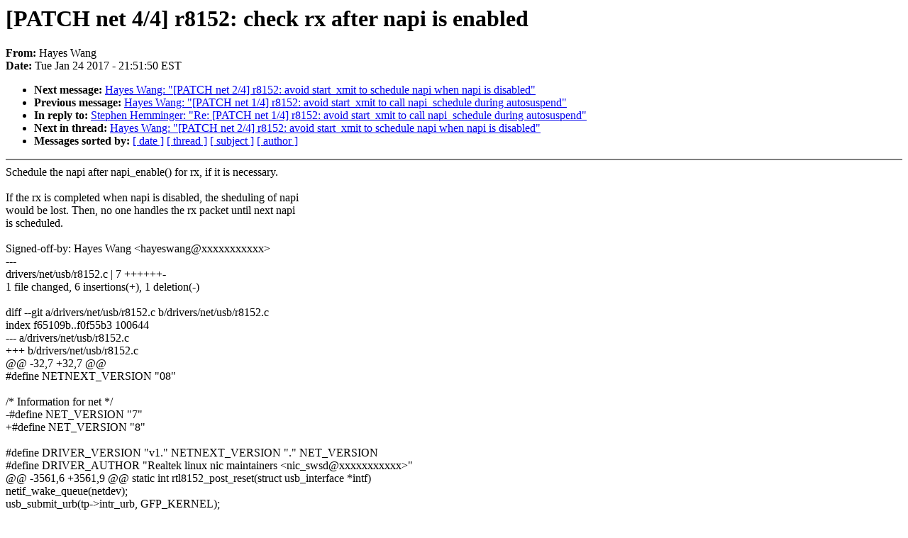

--- FILE ---
content_type: text/html; charset=UTF-8
request_url: https://lkml.iu.edu/hypermail/linux/kernel/1701.3/00852.html
body_size: 4958
content:
<!-- MHonArc v2.6.16 -->
<!--X-Subject: [PATCH net 4/4] r8152: check rx after napi is enabled -->
<!--X-From-R13: Vnlrf Inat <unlrfjnatNernygrx.pbz> -->
<!--X-Date: Tue, 24 Jan 2017 21:51:50 &#45;0500 (EST) -->
<!--X-Message-Id: 1394712342&#45;15778&#45;240&#45;Taiwan&#45;albertk@realtek.com -->
<!--X-Content-Type: text/plain -->
<!--X-Reference: 1394712342&#45;15778&#45;236&#45;Taiwan&#45;albertk@realtek.com -->
<!--X-Head-End-->
<!DOCTYPE HTML PUBLIC "-//W3C//DTD HTML 4.0 Transitional//EN"
                      "http://www.w3.org/TR/REC-html40/loose.dtd">
<html lang=en>
<head>
<meta HTTP-EQUIV="Content-Type" CONTENT="text/html; charset=iso-8859-2">
<title>Linux-Kernel Archive: [PATCH net 4/4] r8152: check rx after napi is enabled</title>
<meta NAME="Author" CONTENT="Hayes Wang &lt;hayeswang@xxxxxxxxxxx&gt;">
<meta NAME="Subject" CONTENT="[PATCH net 4/4] r8152: check rx after napi is enabled">
</head> 
<body BGCOLOR="#FFFFFF" TEXT="#000000">

<!--X-Body-Begin-->
<!--X-User-Header-->
<!--X-User-Header-End-->
<!--X-TopPNI-->


<!--X-TopPNI-End-->
<!--X-MsgBody-->
<!--X-Subject-Header-Begin-->
<h1>[PATCH net 4/4] r8152: check rx after napi is enabled</h1>
<strong>From: </strong>Hayes Wang
<br><strong>Date: </strong> Tue Jan 24 2017 - 21:51:50 EST
<p>
<ul>
<li><strong>Next message: </strong> <a href="00853.html"> Hayes Wang: "[PATCH net 2/4] r8152: avoid start_xmit to schedule napi when napi is disabled"</a>

<li><strong>Previous message: </strong> <a href="00851.html"> Hayes Wang: "[PATCH net 1/4] r8152: avoid start_xmit to call napi_schedule during autosuspend"</a>

<li><strong>In reply to: </strong> <a href="00879.html"> Stephen Hemminger: "Re: [PATCH net 1/4] r8152: avoid start_xmit to call napi_schedule during autosuspend"</a>

<li><strong>Next in thread: </strong> <a href="00853.html"> Hayes Wang: "[PATCH net 2/4] r8152: avoid start_xmit to schedule napi when napi is disabled"</a>

<li><strong>Messages sorted by: </strong><a href="date.html#00852">[ date ]</a> <a href="index.html#00852">[ thread ]</a> <a href="subject.html#00852">[ subject ]</a> <a href="author.html#00852">[ author ]</a>
</ul>

<!--X-Subject-Header-End-->
<!--X-Head-of-Message-->
<!--X-Head-of-Message-End-->
<!--X-Head-Body-Sep-Begin-->
<hr NOSHADE>
<!--X-Head-Body-Sep-End-->
<!--X-Body-of-Message-->
Schedule the napi after napi_enable() for rx, if it is necessary.<br>
<br>
If the rx is completed when napi is disabled, the sheduling of napi<br>
would be lost. Then, no one handles the rx packet until next napi<br>
is scheduled.<br>
<br>
Signed-off-by: Hayes Wang &lt;hayeswang@xxxxxxxxxxx&gt;<br>
---<br>
 drivers/net/usb/r8152.c | 7 ++++++-<br>
 1 file changed, 6 insertions(+), 1 deletion(-)<br>
<br>
diff --git a/drivers/net/usb/r8152.c b/drivers/net/usb/r8152.c<br>
index f65109b..f0f55b3 100644<br>
--- a/drivers/net/usb/r8152.c<br>
+++ b/drivers/net/usb/r8152.c<br>
@@ -32,7 +32,7 @@<br>
 #define NETNEXT_VERSION		&quot;08&quot;<br>
 <br>
 /* Information for net */<br>
-#define NET_VERSION		&quot;7&quot;<br>
+#define NET_VERSION		&quot;8&quot;<br>
 <br>
 #define DRIVER_VERSION		&quot;v1.&quot; NETNEXT_VERSION &quot;.&quot; NET_VERSION<br>
 #define DRIVER_AUTHOR &quot;Realtek linux nic maintainers &lt;nic_swsd@xxxxxxxxxxx&gt;&quot;<br>
@@ -3561,6 +3561,9 @@ static int rtl8152_post_reset(struct usb_interface *intf)<br>
 	netif_wake_queue(netdev);<br>
 	usb_submit_urb(tp-&gt;intr_urb, GFP_KERNEL);<br>
 <br>
+	if (!list_empty(&amp;tp-&gt;rx_done))<br>
+		napi_schedule(&amp;tp-&gt;napi);<br>
+<br>
 	return 0;<br>
 }<br>
 <br>
@@ -3696,6 +3699,8 @@ static int rtl8152_resume(struct usb_interface *intf)<br>
 				rtl_start_rx(tp);<br>
 			napi_enable(&amp;tp-&gt;napi);<br>
 			clear_bit(SELECTIVE_SUSPEND, &amp;tp-&gt;flags);<br>
+			if (!list_empty(&amp;tp-&gt;rx_done))<br>
+				napi_schedule(&amp;tp-&gt;napi);<br>
 		} else {<br>
 			tp-&gt;rtl_ops.up(tp);<br>
 			netif_carrier_off(tp-&gt;netdev);<br>
-- <br>
2.7.4<br>
<br>
<br>

<!--X-Body-of-Message-End-->
<!--X-MsgBody-End-->
<!--X-Follow-Ups-->
<hr NOSHADE>
<!--X-Follow-Ups-End-->
<!--X-References-->



<!--X-References-End-->
<!--X-BotPNI-->
<ul>
<li><strong>Next message: </strong> <a href="00853.html"> Hayes Wang: "[PATCH net 2/4] r8152: avoid start_xmit to schedule napi when napi is disabled"</a>

<li><strong>Previous message: </strong> <a href="00851.html"> Hayes Wang: "[PATCH net 1/4] r8152: avoid start_xmit to call napi_schedule during autosuspend"</a>

<li><strong>In reply to: </strong> <a href="00879.html"> Stephen Hemminger: "Re: [PATCH net 1/4] r8152: avoid start_xmit to call napi_schedule during autosuspend"</a>

<li><strong>Next in thread: </strong> <a href="00853.html"> Hayes Wang: "[PATCH net 2/4] r8152: avoid start_xmit to schedule napi when napi is disabled"</a>

<li><strong>Messages sorted by: </strong><a href="date.html#00852">[ date ]</a> <a href="index.html#00852">[ thread ]</a> <a href="subject.html#00852">[ subject ]</a> <a href="author.html#00852">[ author ]</a>
</ul>

<!--X-BotPNI-End-->
<!--X-User-Footer-->
<!--X-User-Footer-End-->
</body>
</html>
